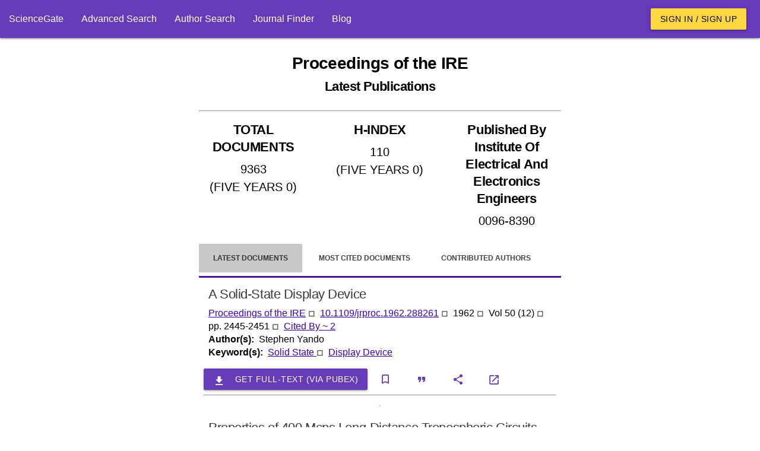

--- FILE ---
content_type: text/html; charset=utf-8
request_url: https://www.google.com/recaptcha/api2/aframe
body_size: 259
content:
<!DOCTYPE HTML><html><head><meta http-equiv="content-type" content="text/html; charset=UTF-8"></head><body><script nonce="Q6fu2wN332hx3wCNANYCzQ">/** Anti-fraud and anti-abuse applications only. See google.com/recaptcha */ try{var clients={'sodar':'https://pagead2.googlesyndication.com/pagead/sodar?'};window.addEventListener("message",function(a){try{if(a.source===window.parent){var b=JSON.parse(a.data);var c=clients[b['id']];if(c){var d=document.createElement('img');d.src=c+b['params']+'&rc='+(localStorage.getItem("rc::a")?sessionStorage.getItem("rc::b"):"");window.document.body.appendChild(d);sessionStorage.setItem("rc::e",parseInt(sessionStorage.getItem("rc::e")||0)+1);localStorage.setItem("rc::h",'1768915285499');}}}catch(b){}});window.parent.postMessage("_grecaptcha_ready", "*");}catch(b){}</script></body></html>